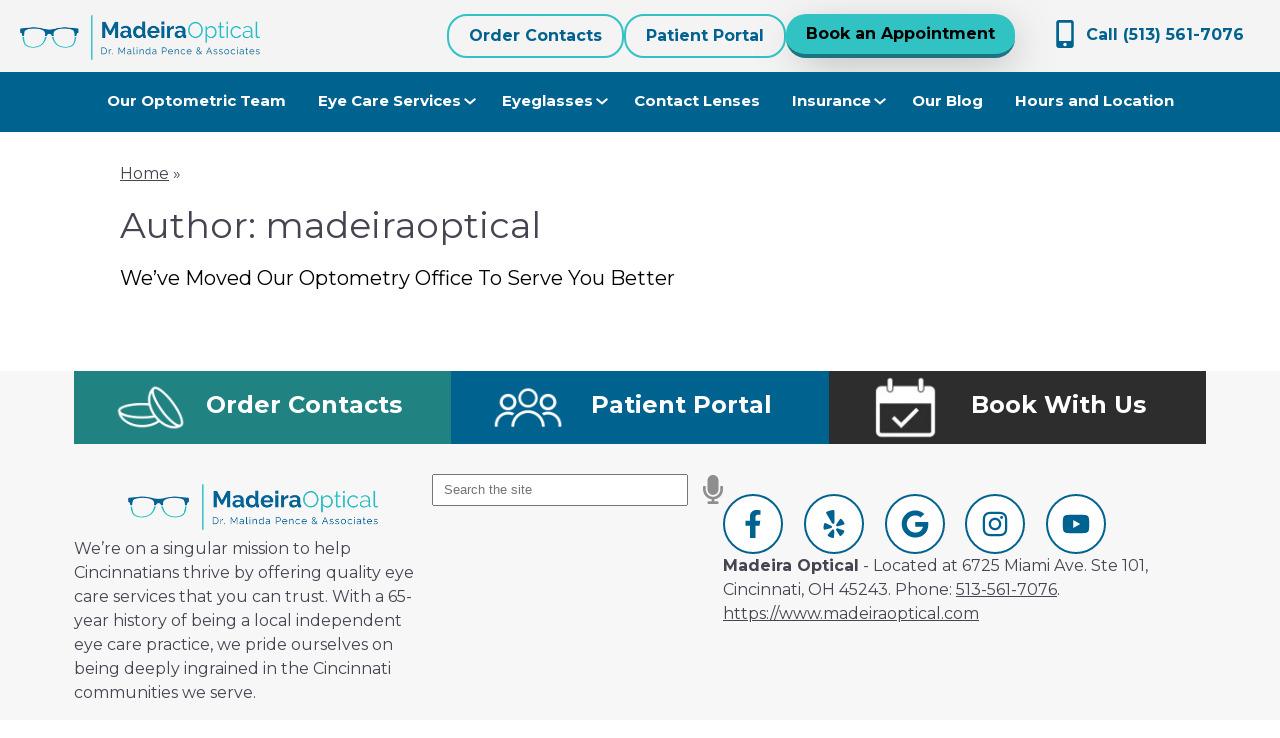

--- FILE ---
content_type: text/css
request_url: https://www.madeiraoptical.com/wp-content/uploads/sites/4387/bb-plugin/cache/2458-layout-partial.css?ver=3ed636b87718cf4268a43d35ecc2bf5b
body_size: 624
content:
.fl-node-6474dcbce1e53 > .fl-row-content-wrap {background-color: #f7f7f7;}.fl-node-6474dcbce1e53 .fl-row-content {max-width: 1132px;} .fl-node-6474dcbce1e53 > .fl-row-content-wrap {padding-top:0px;padding-bottom:80px;}.fl-node-6474dcbce1e5a {width: 31%;}@media(max-width: 992px) {.fl-builder-content .fl-node-6474dcbce1e5a {width: 100% !important;max-width: none;-webkit-box-flex: 0 1 auto;-moz-box-flex: 0 1 auto;-webkit-flex: 0 1 auto;-ms-flex: 0 1 auto;flex: 0 1 auto;}}@media(max-width: 768px) {.fl-builder-content .fl-node-6474dcbce1e5a {width: 100% !important;max-width: none;clear: none;float: left;}} .fl-node-6474dcbce1e5a > .fl-col-content {padding-top:40px;}.fl-node-6478a07d796d3 {width: 33.33%;}.fl-node-6478a07d796d3 > .fl-col-content {background-color: #31c3c3;} .fl-node-6478a07d796d3 > .fl-col-content {margin-top:00px;margin-right:00px;margin-bottom:00px;margin-left:00px;} .fl-node-6478a07d796d3 > .fl-col-content {padding-top:00px;padding-right:00px;padding-bottom:00px;padding-left:00px;}.fl-node-6478a10e6beea {width: 30%;}.fl-node-6478a10e6beea > .fl-col-content {background-color: #218282;}@media(max-width: 992px) {.fl-builder-content .fl-node-6478a10e6beea {width: 30% !important;max-width: none;-webkit-box-flex: 0 1 auto;-moz-box-flex: 0 1 auto;-webkit-flex: 0 1 auto;-ms-flex: 0 1 auto;flex: 0 1 auto;}}@media(max-width: 768px) {.fl-builder-content .fl-node-6478a10e6beea {width: 100% !important;max-width: none;clear: none;float: left;}}.fl-node-6478a18404f23 {width: 30%;}@media(max-width: 992px) {.fl-builder-content .fl-node-6478a18404f23 {width: 30% !important;max-width: none;-webkit-box-flex: 0 1 auto;-moz-box-flex: 0 1 auto;-webkit-flex: 0 1 auto;-ms-flex: 0 1 auto;flex: 0 1 auto;}}@media(max-width: 768px) {.fl-builder-content .fl-node-6478a18404f23 {width: 100% !important;max-width: none;clear: none;float: left;}}.fl-node-6478a22016d13 {width: 30%;}@media(max-width: 992px) {.fl-builder-content .fl-node-6478a22016d13 {width: 30% !important;max-width: none;-webkit-box-flex: 0 1 auto;-moz-box-flex: 0 1 auto;-webkit-flex: 0 1 auto;-ms-flex: 0 1 auto;flex: 0 1 auto;}}@media(max-width: 768px) {.fl-builder-content .fl-node-6478a22016d13 {width: 100% !important;max-width: none;clear: none;float: left;}}.fl-node-6474dcbce1e5b {width: 25%;}@media(max-width: 992px) {.fl-builder-content .fl-node-6474dcbce1e5b {width: 100% !important;max-width: none;-webkit-box-flex: 0 1 auto;-moz-box-flex: 0 1 auto;-webkit-flex: 0 1 auto;-ms-flex: 0 1 auto;flex: 0 1 auto;}}@media(max-width: 768px) {.fl-builder-content .fl-node-6474dcbce1e5b {width: 100% !important;max-width: none;clear: none;float: left;}} .fl-node-6474dcbce1e5b > .fl-col-content {padding-top:30px;padding-right:0px;padding-bottom:0px;padding-left:0px;}.fl-node-6478a07d796d5 {width: 33.34%;}.fl-node-6478a07d796d5 > .fl-col-content {background-color: #00628f;}.fl-node-6478a10e6beec {width: 70%;}.fl-node-6478a10e6beec > .fl-col-content {background-color: #218282;}.fl-node-6478a18404f26 {width: 70%;}.fl-node-6478a22016d16 {width: 70%;}@media ( max-width: 992px ) { .fl-node-6478a22016d16.fl-col > .fl-col-content {margin-top:0px;margin-right:0px;margin-bottom:0px;margin-left:0px;}}@media ( max-width: 992px ) { .fl-node-6478a22016d16.fl-col > .fl-col-content {padding-top:0px;padding-right:0px;padding-bottom:0px;padding-left:0px;}}.fl-node-6474dcbce1e5c {width: 42%;}@media(max-width: 992px) {.fl-builder-content .fl-node-6474dcbce1e5c {width: 100% !important;max-width: none;-webkit-box-flex: 0 1 auto;-moz-box-flex: 0 1 auto;-webkit-flex: 0 1 auto;-ms-flex: 0 1 auto;flex: 0 1 auto;}}@media(max-width: 768px) {.fl-builder-content .fl-node-6474dcbce1e5c {width: 100% !important;max-width: none;clear: none;float: left;}}@media ( max-width: 992px ) { .fl-node-6474dcbce1e5c.fl-col > .fl-col-content {margin-top:-70px;}}@media ( max-width: 768px ) { .fl-node-6474dcbce1e5c.fl-col > .fl-col-content {margin-top:0px;}} .fl-node-6474dcbce1e5c > .fl-col-content {padding-top:30px;}.fl-node-6478a07d796d7 {width: 33.33%;}.fl-node-6478a07d796d7 > .fl-col-content {background-color: #2d2d2d;} .fl-node-6474dcbce1e5e > .fl-module-content {margin-top:0px;margin-bottom:0px;}@media ( max-width: 768px ) { .fl-node-6474dcbce1e5f.fl-module > .fl-module-content {margin-top:0px;margin-bottom:0px;}} .fl-node-6474dcbce1e60 > .fl-module-content {margin-top:20px;}@media ( max-width: 992px ) { .fl-node-6474dcbce1e60.fl-module > .fl-module-content {margin-top:40px;margin-bottom:40px;}}@media (max-width: 768px) { .fl-node-6474dcbce1e60 > .fl-module-content { margin-top:20px;margin-bottom:20px; } } .fl-node-6478883a27d4f > .fl-module-content {margin-top:0px;margin-right:0px;margin-bottom:0px;margin-left:0px;}@media ( max-width: 992px ) { .fl-node-6478883a27d4f.fl-module > .fl-module-content {margin-top:0px;margin-right:0px;margin-bottom:0px;margin-left:0px;}}@media ( max-width: 768px ) { .fl-node-6478883a27d4f.fl-module > .fl-module-content {margin-top:0px;margin-right:0px;margin-bottom:20px;margin-left:0px;}} .fl-node-6478a13109d50 > .fl-module-content {margin-right:0px;margin-left:40px;}@media ( max-width: 768px ) { .fl-node-6478a13109d50.fl-module > .fl-module-content {margin-right:120px;margin-bottom:0px;margin-left:120px;}} .fl-node-6478a17de236a > .fl-module-content {margin-top:0px;margin-right:0px;margin-bottom:0px;margin-left:0px;}@media ( max-width: 992px ) { .fl-node-6478a17de236a.fl-module > .fl-module-content {margin-top:0px;margin-right:0px;margin-bottom:0px;margin-left:0px;}}@media ( max-width: 768px ) { .fl-node-6478a17de236a.fl-module > .fl-module-content {margin-top:0px;margin-right:0px;margin-bottom:20px;margin-left:0px;}} .fl-node-6478a19033a78 > .fl-module-content {margin-right:0px;margin-left:40px;}@media ( max-width: 768px ) { .fl-node-6478a19033a78.fl-module > .fl-module-content {margin-right:120px;margin-bottom:0px;margin-left:120px;}} .fl-node-6478a24a54439 > .fl-module-content {margin-right:0px;margin-left:40px;}@media ( max-width: 768px ) { .fl-node-6478a24a54439.fl-module > .fl-module-content {margin-top:30px;margin-right:130px;margin-bottom:20px;margin-left:130px;}} .fl-node-6478a3593e640 > .fl-module-content {margin-top:0px;margin-right:0px;margin-bottom:0px;margin-left:0px;}@media ( max-width: 992px ) { .fl-node-6478a3593e640.fl-module > .fl-module-content {margin-top:0px;margin-right:0px;margin-bottom:0px;margin-left:0px;}}@media ( max-width: 768px ) { .fl-node-6478a3593e640.fl-module > .fl-module-content {margin-top:0px;margin-right:0px;margin-bottom:20px;margin-left:0px;}}@media ( max-width: 992px ) { .fl-node-6474dcbce1e6d.fl-module > .fl-module-content {margin-bottom:0px;}}@media ( max-width: 768px ) { .fl-node-6474dcbce1e6d.fl-module > .fl-module-content {margin-top:50px;}}